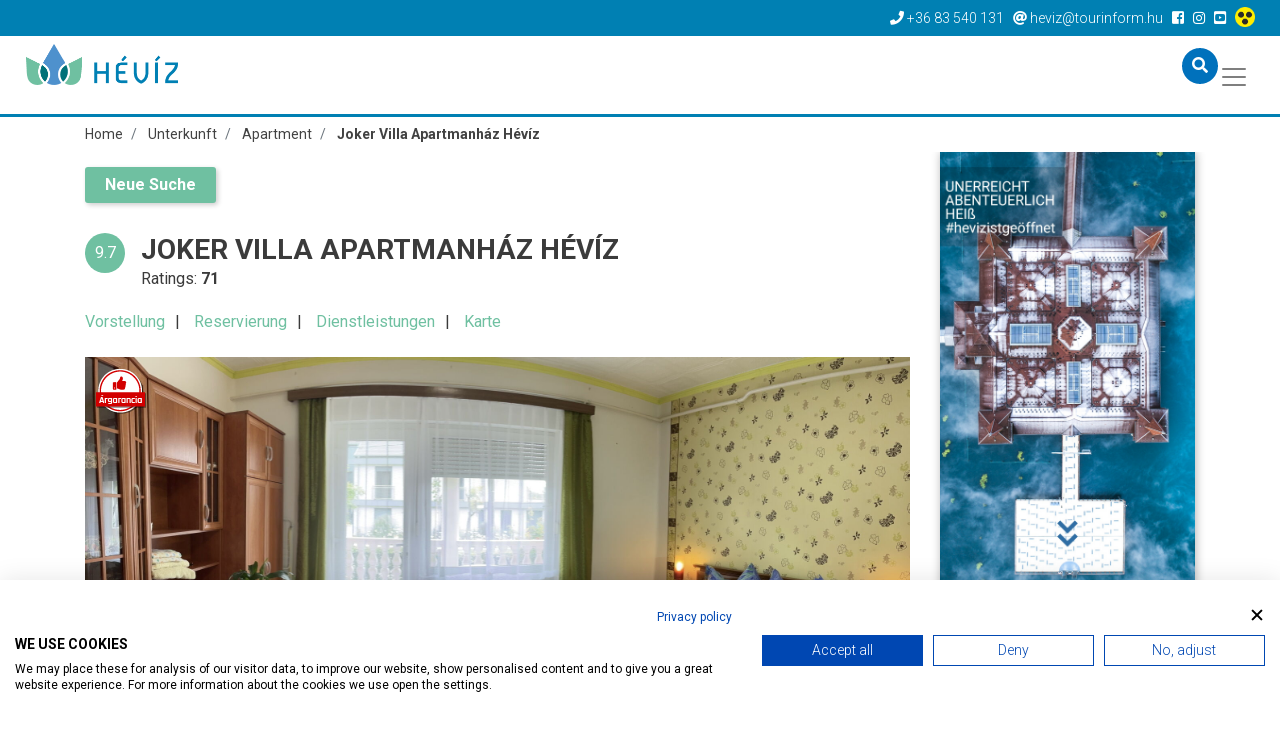

--- FILE ---
content_type: text/html; charset=utf-8
request_url: https://www.heviz.hu/de/unterkunft/apartment/joker-villa-apartmanhaz-heviz
body_size: 13265
content:
<!DOCTYPE html>
<html lang="de"><head>
        <!-- Google Tag Manager -->
    <script>(function(w,d,s,l,i){w[l]=w[l]||[];w[l].push({'gtm.start':
    new Date().getTime(),event:'gtm.js'});var f=d.getElementsByTagName(s)[0],
    j=d.createElement(s),dl=l!='dataLayer'?'&l='+l:'';j.async=true;j.src=
    'https://www.googletagmanager.com/gtm.js?id='+i+dl;f.parentNode.insertBefore(j,f);
    })(window,document,'script','dataLayer','GTM-5TZJKK');</script>
    <!-- End Google Tag Manager -->
    
    <meta charset="UTF-8">
    <title>Joker Villa Apartmanház Hévíz | Hévíz.hu</title>
    <meta name="description" content="" />

        
    <meta name="viewport" content="width=device-width, initial-scale=1.0">
    
    <link href="/templates/heviz/used-css-js/style-kulsos-1.css??13" rel="stylesheet">
    <link href="/templates/heviz/used-css-js/style-1.css??13" rel="stylesheet">
    <script src="/templates/heviz/used-css-js/script1-1.js??13"></script>
    
    <link rel="icon" type="image/png" href="/templates/heviz/favicon/favicon-32x32.png" sizes="32x32" />
    <link rel="icon" type="image/png" href="/templates/heviz/favicon/favicon-16x16.png" sizes="16x16" />

        <script type="text/javascript" src="/templates/heviz/plugins/jquery.lazy-master/jquery.lazy.min.js"></script>
    <script src="https://cdnjs.cloudflare.com/ajax/libs/popper.js/1.14.3/umd/popper.min.js" integrity="sha384-ZMP7rVo3mIykV+2+9J3UJ46jBk0WLaUAdn689aCwoqbBJiSnjAK/l8WvCWPIPm49" crossorigin="anonymous"></script>
    <link rel="stylesheet" href="https://use.fontawesome.com/releases/v5.3.1/css/all.css" integrity="sha384-mzrmE5qonljUremFsqc01SB46JvROS7bZs3IO2EmfFsd15uHvIt+Y8vEf7N7fWAU" crossorigin="anonymous">
    <link rel="stylesheet" href="https://use.typekit.net/ccn3kpi.css">
        
        <script src='https://apis.google.com/js/platform.js' async defer> { lang: 'hu' } </script>
<script>
    ! function(d, s, id) {
        var js, fjs = d.getElementsByTagName(s)[0],
            p = /^http:/.test(d.location) ? 'http' : 'https';
        if (!d.getElementById(id)) {
            js = d.createElement(s);
            js.id = id;
            js.src = p + '://platform.twitter.com/widgets.js';
            fjs.parentNode.insertBefore(js, fjs);
        }
    }(document, 'script', 'twitter-wjs');
</script>
    <meta property="og:url" content="https://www.heviz.hu/de/unterkunft/apartment/joker-villa-apartmanhaz-heviz" />
<meta property="og:type" content="article" />
<meta property="og:title" content="Joker Villa Apartmanház Hévíz" />
<meta property="og:image" content="https://www.heviz.hu" />

        
    <link rel="preconnect" href="https://fonts.gstatic.com">
    <link href="https://fonts.googleapis.com/css2?family=Roboto:ital,wght@0,100;0,300;0,400;0,500;0,700;0,900;1,100;1,300;1,400;1,500;1,700;1,900&display=swap" rel="stylesheet">
    
    <meta name="facebook-domain-verification" content="dksq5wr29yjbvk68zb0yzxqsn7xfxx" />
    
    <SCRIPT>
    penznem='€';
    lang='de';
    lang2='de';
    datumformatum='dd-mm-yyyy';
    </SCRIPT>
    <meta name="google-site-verification" content="hSzyoeocwp_NgNez43G0j2hPdI-PRezygM1qgACBmME" />     <meta name="google-site-verification" content="uXOinVhEbGZ01_9zZq1zD6BxoKwl3vedrCqG5VOF13I" />     <meta name="google-site-verification" content="BqQ07AizuUK81cXCDCYss8YPErEkSaJBTFbVE6spbrw" />
    <style type="text/css">
    .linkkiemelt {
        border: solid 4px #ff0000;
    }
    </style>

	<!--hoterkep-->
	<script type="text/javascript">
    window.__lo_site_id = 'f36f258b';
    (function() {
      var wa = document.createElement('script');
      wa.type = 'text/javascript'; wa.async = true;
      wa.src = 'https://d20519brkbo4nz.cloudfront.net/core/lo.js';
      var s = document.getElementsByTagName('script')[0];
      s.parentNode.insertBefore(wa, s);
    })();
  </script>

  	<!-- Google tag (gtag.js) -->
	<script async src="https://www.googletagmanager.com/gtag/js?id=G-65NFL0HXPL"></script>
	<script> window.dataLayer = window.dataLayer || []; function gtag(){dataLayer.push(arguments);} gtag('js', new Date()); gtag('config','G-65NFL0HXPL');</script>
	
	<script src="https://cdn.userway.org/widget.js" data-account="l8vkCo3gXw"></script>
</head> 

<body class="lang_de " id="body" data-psor="/de/unterkunft/apartment/joker-villa-apartmanhaz-heviz">
	<script src="https://consent.cookiefirst.com/sites/heviz.hu-f4ca1fa5-f752-49a1-b228-0ee9026e56e8/consent.js"></script>
	
    <script>
window.dataLayer = window.dataLayer || []
dataLayer.push({'hrental_pagetype': 'offerdetail',
'hrental_id': '56',
'city': 'Hévíz'});
</script>

	    
        <noscript><iframe src="https://www.googletagmanager.com/ns.html?id=GTM-5TZJKK" height="0" width="0" style="display:none;visibility:hidden"></iframe></noscript>
    <div id="fb-root"></div>
    <script>(function(d, s, id) {
        var js, fjs = d.getElementsByTagName(s)[0];
        if (d.getElementById(id)) return;
        js = d.createElement(s); js.id = id;
        js.src = 'https://connect.facebook.net/hu_HU/sdk.js#xfbml=1&version=v3.1&appId=248428288682934&autoLogAppEvents=1';
        fjs.parentNode.insertBefore(js, fjs);
    }(document, 'script', 'facebook-jssdk'));</script>
    
    <nav class="navbar-top">
        <div class="container-fluid">
            <div class="row">
                <ul class="top-nav-links linelist">
                    <li><a href="tel:+3683540131"><i class="fas fa-phone"></i><span class="d-none d-sm-inline"> +36 83 540 131</span></a></li>
                    <li><a href="mailto:heviz@tourinform.hu"><i class="fas fa-at"></i><span class="d-none d-sm-inline"> heviz@tourinform.hu</span></a></li>
                                        <li class="socials">
                        <a href="http://www.facebook.com/bad.heviz" target="_blank"><i class="fab fa-facebook-square"></i></a>                         <a href="https://www.instagram.com/iloveheviz" target="_blank"><i class="fab fa-instagram"></i></a>                         <a href="https://www.youtube.com/channel/UCu_Lzof991WDnd_-G1poxrw" target="_blank"><i class="fab fa-youtube-square"></i></a>                         <a href="/de/akadalymentes" title="Akadálymentesített weblap"><img src="/templates/heviz/kellekek/akadalymentes/akadalymentes-weblap-ikon.png" alt="" style="height: 20px;position: relative;top: -2px;" /></a>
                    </li>
                                    </ul>
            </div>
        </div>
    </nav>

    <!--Navbar-->
<nav class="navbar navbar-expand-xl navbar-light navbar-right">
    <a href="/de" class="navbar-brand"><img src="/templates/heviz/img/logo/heviz-logo-uj.png" alt="Hévíz.hu"></a>
    <button class="navbar-toggler" type="button" data-toggle="collapse" data-target="#navbarSupportedContent" aria-controls="navbarSupportedContent" aria-expanded="false" aria-label="Toggle navigation">
        <span class="navbar-toggler-icon"></span>
    </button>
    <a href="/de/search" class="nav-link mobile-search-icon"><i class="fas fa-search"></i></a>
    

    <div class="collapse navbar-collapse" id="navbarSupportedContent">
        <ul class="navbar-nav ml-auto" itemscope itemtype="http://www.schema.org/SiteNavigationElement">
            <li class="nav-item dropdown mega-dropdown ">
                <a itemprop="url" href="/de/der-hevizer-see"  class="nav-link dropdown-toggle  setborder bb fomenupont-132"  role="button" aria-haspopup="true" aria-expanded="false" title="Der Hévízer See">
                    Der Hévízer See
                </a>
                <div class="dropdown-menu mega-dropdown-menu bb  setborder" >
                    <div class="container">
                        <div class="row">
                            <div class="col-lg-4 col-first">
                                                                <div class="main-dropdown-box">
                                    <a itemprop="url" class="main-dropdown-item setcolor " href="/de/der-hevizer-see/badehistorie"  title="Badehistorie">Badehistorie</a>
                                                                    </div>
                                                                <div class="main-dropdown-box">
                                    <a itemprop="url" class="main-dropdown-item setcolor " href="/de/der-hevizer-see/aubgewohnlicher-lebensraum"  title="Außergewöhnlicher Lebensraum">Außergewöhnlicher Lebensraum</a>
                                                                    </div>
                                                                <div class="main-dropdown-box">
                                    <a itemprop="url" class="main-dropdown-item setcolor " href="/de/der-hevizer-see/weltweit-einzigartiger-see"  title="Weltweit einzigartiger See">Weltweit einzigartiger See</a>
                                                                    </div>
                                                            </div>
                            <div class="col-lg-4 col-first">
                                                                <div class="main-dropdown-box">
                                    <a itemprop="url" class="main-dropdown-item setcolor " href="/de/der-hevizer-see/seebad-offnungszeiten-und-preise"  title="Seebad - Öffnungszeiten und Preise">Seebad - Öffnungszeiten und Preise</a>
                                                                    </div>
                                                            </div>
                            <div class="col-lg-4 col-first">
                                                            </div>
                                                    </div>
                    </div>
                </div>            </li>
            <li class="nav-item dropdown mega-dropdown ">
                <a itemprop="url" href="/de/erlebnisprogramm"  class="nav-link dropdown-toggle  setborder bb fomenupont-138"  role="button" aria-haspopup="true" aria-expanded="false" title="Erlebnisprogramm">
                    Erlebnisprogramm
                </a>
                <div class="dropdown-menu mega-dropdown-menu bb  setborder" >
                    <div class="container">
                        <div class="row">
                            <div class="col-lg-4 col-first">
                                                                <div class="main-dropdown-box">
                                    <a itemprop="url" class="main-dropdown-item setcolor " href="/de/erlebnisprogramm/verpassen-sie-nicht"  title="Verpassen Sie nicht">Verpassen Sie nicht</a>
                                    <a itemprop="url" class="dropdown-item" href="/de/erlebnisprogramm/verpassen-sie-nicht/sehenswurdigkeiten-in-heviz"  title="Sehenswürdigkeiten in Hévíz">Sehenswürdigkeiten in Hévíz</a>
                                    <a itemprop="url" class="dropdown-item" href="/de/erlebnisprogramm/verpassen-sie-nicht/sehenswertes-in-der-region"  title="Sehenswertes in der Region">Sehenswertes in der Region</a>
                                    <a itemprop="url" class="dropdown-item" href="/de/erlebnisprogramm/verpassen-sie-nicht/4-jahreszeiten-programme"  title="4 Jahreszeiten-Programme">4 Jahreszeiten-Programme</a>
                                    <a itemprop="url" class="dropdown-item" href="/de/erlebnisprogramm/verpassen-sie-nicht/programmtipps-fur-familien"  title="Programmtipps für Familien">Programmtipps für Familien</a>
                                    <a itemprop="url" class="dropdown-item" href="/de/erlebnisprogramm/verpassen-sie-nicht/stadtfuhrungen"  title="Stadtführungen">Stadtführungen</a>
                                                                    </div>
                                                            </div>
                            <div class="col-lg-4 col-first">
                                                                <div class="main-dropdown-box">
                                    <a itemprop="url" class="main-dropdown-item setcolor " href="/de/erlebnisprogramm/heviz-aktiv"  title="Hévíz AKTIV">Hévíz AKTIV</a>
                                    <a itemprop="url" class="dropdown-item" href="/de/erlebnisprogramm/heviz-aktiv/radwege"  title="Radwege ">Radwege </a>
                                    <a itemprop="url" class="dropdown-item" href="/de/erlebnisprogramm/heviz-aktiv/alles-rund-um-bewegung"  title="Alles rund um Bewegung">Alles rund um Bewegung</a>
                                    <a itemprop="url" class="dropdown-item" href="/de/erlebnisprogramm/heviz-aktiv/sportereignisse"  title="Sportereignisse">Sportereignisse</a>
                                    <a itemprop="url" class="dropdown-item" href="/de/erlebnisprogramm/heviz-aktiv/top-tourtipps"  title="Top-tourtipps">Top-tourtipps</a>
                                                                    </div>
                                                                <div class="main-dropdown-box">
                                    <a itemprop="url" class="main-dropdown-item setcolor " href="/de/erlebnisprogramm/hevizer-wellness"  title="Hévízer Wellness">Hévízer Wellness</a>
                                                                    </div>
                                                                <div class="main-dropdown-box">
                                    <a itemprop="url" class="main-dropdown-item setcolor " href="/de/erlebnisprogramm/heviz-gastro"  title="Hévíz Gastro">Hévíz Gastro</a>
                                                                    </div>
                                                            </div>
                            <div class="col-lg-4 col-first">
                                                                <div class="main-dropdown-box">
                                    <a itemprop="url" class="main-dropdown-item setcolor " href="/de/erlebnisprogramm/hotelsdienstleistungen-fur-nicht-hotelgaste"  title="Hotelsdienstleistungen Für Nicht-Hotelgäste">Hotelsdienstleistungen Für Nicht-Hotelgäste</a>
                                                                    </div>
                                                                <div class="main-dropdown-box">
                                    <a itemprop="url" class="main-dropdown-item setcolor " href="/de/page/fahrradverleih"  title="Fahrradverleih">Fahrradverleih</a>
                                                                    </div>
                                                            </div>
                                                    </div>
                    </div>
                </div>            </li>
            <li class="nav-item dropdown mega-dropdown ">
                <a itemprop="url" href="/de/gesundheitsprogramm"  class="nav-link dropdown-toggle  setborder bb fomenupont-143"  role="button" aria-haspopup="true" aria-expanded="false" title="Gesundheitsprogramm">
                    Gesundheitsprogramm
                </a>
                <div class="dropdown-menu mega-dropdown-menu bb  setborder" >
                    <div class="container">
                        <div class="row">
                            <div class="col-lg-4 col-first">
                                                                <div class="main-dropdown-box">
                                    <a itemprop="url" class="main-dropdown-item setcolor " href="/de/gesundheitsprogramm/wenn-sie-nur-ein-paar-tage-haben"  title="Wenn Sie nur ein paar Tage haben">Wenn Sie nur ein paar Tage haben</a>
                                                                    </div>
                                                                <div class="main-dropdown-box">
                                    <a itemprop="url" class="main-dropdown-item setcolor " href="/de/gesundheitsprogramm/fur-komplexe-probleme"  title="Für komplexe Probleme">Für komplexe Probleme</a>
                                    <a itemprop="url" class="dropdown-item" href="/de/gesundheitsprogramm/fur-komplexe-probleme/traditionelle-hevizer-heilkur"  title="Die Traditionelle Hévízer Heilkur">Die Traditionelle Hévízer Heilkur</a>
                                                                    </div>
                                                                <div class="main-dropdown-box">
                                    <a itemprop="url" class="main-dropdown-item setcolor " href="/de/gesundheitsprogramm/besondere-falle"  title="Besondere Fälle">Besondere Fälle</a>
                                    <a itemprop="url" class="dropdown-item" href="/de/gesundheitsprogramm/besondere-falle/post-covid-care"  title="Post Covid Care">Post Covid Care</a>
                                                                    </div>
                                                            </div>
                            <div class="col-lg-4 col-first">
                                                                <div class="main-dropdown-box">
                                    <a itemprop="url" class="main-dropdown-item setcolor " href="/de/gesundheitsprogramm/fur-sportprobleme"  title="Für Sportprobleme">Für Sportprobleme</a>
                                                                    </div>
                                                                <div class="main-dropdown-box">
                                    <a itemprop="url" class="main-dropdown-item setcolor " href="/de/gesundheitsprogramm/kinesio-labor"  title="Kinesio-Labor">Kinesio-Labor</a>
                                                                    </div>
                                                            </div>
                            <div class="col-lg-4 col-first">
                                                            </div>
                                                    </div>
                    </div>
                </div>            </li>
            <li class="nav-item dropdown mega-dropdown ">
                <a itemprop="url" href="/de/info-heviz"  class="nav-link dropdown-toggle  setborder bb fomenupont-173"  role="button" aria-haspopup="true" aria-expanded="false" title="INFO Hévíz">
                    INFO Hévíz
                </a>
                <div class="dropdown-menu mega-dropdown-menu bb  setborder" >
                    <div class="container">
                        <div class="row">
                            <div class="col-lg-4 col-first">
                                                                <div class="main-dropdown-box">
                                    <a itemprop="url" class="main-dropdown-item setcolor " href="/de/info-heviz/tourinform-buro-heviz"  title="Tourinform Büro Hévíz">Tourinform Büro Hévíz</a>
                                                                    </div>
                                                                <div class="main-dropdown-box">
                                    <a itemprop="url" class="main-dropdown-item setcolor " href="https://forms.gle/1UUkdQXoDBVks3hEA"  title="Fragebogen">Fragebogen</a>
                                                                    </div>
                                                                <div class="main-dropdown-box">
                                    <a itemprop="url" class="main-dropdown-item setcolor " href="/de/info-heviz/smart-parking-heviz"  title="Smart parking Hévíz">Smart parking Hévíz</a>
                                                                    </div>
                                                                <div class="main-dropdown-box">
                                    <a itemprop="url" class="main-dropdown-item setcolor " href="https://www.heviz.hu/de/der-hevizer-see/seebad-offnungszeiten-und-preise"  title="Seebad - Öffnungszeiten und Preise">Seebad - Öffnungszeiten und Preise</a>
                                                                    </div>
                                                                <div class="main-dropdown-box">
                                    <a itemprop="url" class="main-dropdown-item setcolor " href="/de/info-heviz/karte-heviz"  title="Karte Hévíz">Karte Hévíz</a>
                                                                    </div>
                                                                <div class="main-dropdown-box">
                                    <a itemprop="url" class="main-dropdown-item setcolor " href="https://www.heviz.hu/webcam/"  title="Webkamera">Webkamera</a>
                                                                    </div>
                                                            </div>
                            <div class="col-lg-4 col-first">
                                                                <div class="main-dropdown-box">
                                    <a itemprop="url" class="main-dropdown-item setcolor " href="/de/nachrichten"  title="Nachrichten">Nachrichten</a>
                                                                    </div>
                                                                <div class="main-dropdown-box">
                                    <a itemprop="url" class="main-dropdown-item setcolor " href="https://www.heviz.hu/de/picvid"  title="Fotos und Videos">Fotos und Videos</a>
                                                                    </div>
                                                            </div>
                            <div class="col-lg-4 col-first">
                                                                <div class="main-dropdown-box">
                                    <a itemprop="url" class="main-dropdown-item setcolor " href="/de/bad-sauna"  title="Bäder">Bäder</a>
                                                                    </div>
                                                                <div class="main-dropdown-box">
                                    <a itemprop="url" class="main-dropdown-item setcolor " href="/de/geschafte"  title="Geschäfte">Geschäfte</a>
                                                                    </div>
                                                                <div class="main-dropdown-box">
                                    <a itemprop="url" class="main-dropdown-item setcolor " href="/de/service"  title="Service">Service</a>
                                                                    </div>
                                                                <div class="main-dropdown-box">
                                    <a itemprop="url" class="main-dropdown-item setcolor " href="/de/restaurantsuche"  title="Restaurantsuche">Restaurantsuche</a>
                                                                    </div>
                                                            </div>
                                                    </div>
                    </div>
                </div>            </li>
            <li class="nav-item dropdown mega-dropdown ">
                <a itemprop="url" href="/de/projekte"  class="nav-link dropdown-toggle  setborder bb fomenupont-210"  role="button" aria-haspopup="true" aria-expanded="false" title="Projekte">
                    Projekte
                </a>
                <div class="dropdown-menu mega-dropdown-menu bb  setborder" >
                    <div class="container">
                        <div class="row">
                            <div class="col-lg-4 col-first">
                                                                <div class="main-dropdown-box">
                                    <a itemprop="url" class="main-dropdown-item setcolor " href="/de/projekte/crossdest"  title="Crossdest">Crossdest</a>
                                    <a itemprop="url" class="dropdown-item" href="/de/projekte/crossdest/lokales-produkt"  title="Hévízer piknik ">Hévízer piknik </a>
                                                                    </div>
                                                            </div>
                            <div class="col-lg-4 col-first">
                                                            </div>
                            <div class="col-lg-4 col-first">
                                                            </div>
                                                    </div>
                    </div>
                </div>            </li>
            <li class="nav-item  ">
                <a itemprop="url" href="/de/vip"  class="nav-link   setborder bb fomenupont-176"  role="button" aria-haspopup="true" aria-expanded="false" title="VIP">
                    VIP
                </a>
                            </li>
            <li class="nav-item  szallas setbg">
                <a itemprop="url" href="/de/unterkunft"  class="nav-link  basic setbg setborder bb fomenupont-7"  role="button" aria-haspopup="true" aria-expanded="false" title="Unterkunft">
                    Unterkunft
                </a>
                            </li>
            <li class="nav-item  ">
                <a itemprop="url" href="/de/geschehen/list"  class="nav-link  basic setborder bb fomenupont-8"  role="button" aria-haspopup="true" aria-expanded="false" title="Veranstaltungen">
                    Veranstaltungen
                </a>
                            </li>
            <li class="nav-item  ">
                <a itemprop="url" href="/de/picvid"  class="nav-link  basic setborder bb fomenupont-9"  role="button" aria-haspopup="true" aria-expanded="false" title="Fotos&Videos">
                    Fotos&Videos
                </a>
                            </li>
            
            <li class="nav-item dropdown">
                <a href="javascript:;" class="nav-link dropdown-toggle basic setborder bb" id="navbarDropdown6" role="button" data-toggle="dropdown" aria-haspopup="true" aria-expanded="false">
                    <img src="/templates/heviz/img/flags/de.gif" alt="Magyar">
                </a>
                <div id="flag-dropdown" class="dropdown-menu" aria-labelledby="navbarDropdown6">
                    <a href="/hu" class="dropdown-item"><img src="/templates/heviz/img/flags/hu.gif" alt="Magyar"></a>
                    <a href="/en" class="dropdown-item"><img src="/templates/heviz/img/flags/en.gif" alt="Angol"></a>
                    <a href="/de" class="dropdown-item"><img src="/templates/heviz/img/flags/de.gif" alt="Német"></a>
                    <a href="/ru" class="dropdown-item"><img src="/templates/heviz/img/flags/ru.gif" alt="Orosz"></a>
                    <a href="/cn" class="dropdown-item"><img src="/templates/heviz/img/flags/cn.gif" alt="Kína"></a>
                    <a href="/cz" class="dropdown-item"><img src="/templates/heviz/img/flags/cz.gif" alt="Cseh"></a>
                    <a href="/fr" class="dropdown-item"><img src="/templates/heviz/img/flags/fr.gif" alt="Francia"></a>
                    <a href="/it" class="dropdown-item"><img src="/templates/heviz/img/flags/it.gif" alt="Olasz"></a>
                    <a href="/no" class="dropdown-item"><img src="/templates/heviz/img/flags/no.gif" alt="Norvég"></a>
                    <a href="/pl" class="dropdown-item"><img src="/templates/heviz/img/flags/pl.gif" alt="Lengyel"></a>
                    <a href="/se" class="dropdown-item"><img src="/templates/heviz/img/flags/se.gif" alt="Svéd"></a>
                                    </div>
            </li>
            <li class="nav-item"><a itemprop="url" href="/de/search" class="nav-link" title="Suchen"><i class="fas fa-search"></i></a></li>
        </ul>
    </div>
</nav>

    <div id="breadcrumb-section" class="no-padding">
        <div class="container">
            <nav aria-label="breadcrumb">
                <ol class="breadcrumb" itemscope itemtype="https://schema.org/BreadcrumbList">
                    <li class="breadcrumb-item" itemprop="itemListElement" itemscope itemtype="https://schema.org/ListItem"><a itemprop="item" href="/de"><span itemprop="name">Home</span></a><meta itemprop="position" content="1" /></li>
                                                                                <li class="breadcrumb-item " itemprop="itemListElement" itemscope itemtype="https://schema.org/ListItem">
                        <a itemprop="item" href="/de/unterkunft"><span itemprop="name">Unterkunft</span></a>
                        <meta itemprop="position" content="2" />
                    </li>
                                                                                <li class="breadcrumb-item " itemprop="itemListElement" itemscope itemtype="https://schema.org/ListItem">
                        <a itemprop="item" href="/de/unterkunft/apartment"><span itemprop="name">Apartment</span></a>
                        <meta itemprop="position" content="3" />
                    </li>
                                                                                <li class="breadcrumb-item active" itemprop="itemListElement" itemscope itemtype="https://schema.org/ListItem">
                        <a itemprop="item" href="/de/unterkunft/apartment/joker-villa-apartmanhaz-heviz"><span itemprop="name">Joker Villa Apartmanház Hévíz</span></a>
                        <meta itemprop="position" content="4" />
                    </li>
                                                        </ol>
            </nav>
        </div>
    </div>    
    
    

        <section class="content-wrapper no-padding">
        <div class="container">
            <div class="row">
                <div class="col-xl-9 col-lg-8 col-md-12 col-sm-12 content">
                    
<script src="https://unpkg.com/masonry-layout@4/dist/masonry.pkgd.min.js"></script>

<div class="row hentry" itemscope itemtype="http://schema.org/Hotel">
    <div class="col-lg-12 subpage-element" id="subpage-title">
        <div class="row">
            <div class="col-lg-12">
                <a href="/de/unterkunft" class="link-btn szallas setbg mr-top">Neue Suche</a>
            </div>
            <div class="col-lg-1 col-md-1 col-sm-1 col-xs-2">
                <div class="rating-circle">
                    <div class="rating-nr">9.7</div>
                </div>
            </div>
            <div class="col-lg-11 col-md-11 col-sm-11 col-xs-10">
                            <h1 itemprop="name" class="entry-title">Joker Villa Apartmanház Hévíz</h1>
                <p class="panel-small">
                    Ratings: <strong>71</strong>                                    </p>
                <meta itemprop="priceRange" content="$$">
            </div>
            <div class="col-lg-12">
                                                                                                            </div>
            <div class="col-lg-12">
                <ul class="no-dots linelist anchors entry-content">
                    <li><a href="#subpage-intro" class="szallas setcolor">Vorstellung</a></li>
                    <li><a href="#szallas-foglalas" class="szallas setcolor">Reservierung</a></li>
                    <li><a href="#subpage-services" class="szallas setcolor">Dienstleistungen</a></li>
                    <li><a href="#subpage-map" class="szallas setcolor">Karte</a></li>
                </ul>    
            </div>
        </div>
    </div>
    <div class="col-lg-12 subpage-element">
                                        <div class="szallas-img-box"><img src="/templates/heviz/img/argarancia.png" alt="Árgarancia" class="garantee"><img src="https://i.szalas.hu/hotels/458653/original/40190885.jpg" alt="Joker Villa Apartmanház Hévíz"></div>
                                        <meta itemprop="image" content="https://i.szalas.hu/hotels/458653/original/40190885.jpg">
    </div>
    <div class="col-lg-12 subpage-element" id="subpage-intro">
        <h2>Vorstellung</h2>         <hr class="szallas setborder ml-zero">
        <div id="subpage-intro-module">
            <div id="subpage-intro-collapse" itemprop="description">
                                <div>HÉVIZ ist ein Kur- und Badeort .Es liegt am größten Thermalsee Europas. Unsere JOKER VILLA liegt neben dem Centrum ,in grüner Lage. Bis zum PLATTENSEE sind es 6 Km. .Wir emfehlen unsere 6 ruhigen, exclusiven Appartements: ca.45qm, amerikanische Küche, Schlafzimmer,.,Dusche/ WC , mit sonniger Terrasse und 2 Zimmer mit Bad und Terrasse - inklusiv Parkplatz / Gartenbenützung mit Grill. Weitere Dienstleistungen :,Frühstück,WIFI Ínternet, Transfer vom Flughafen /fly Balaton –Sármellék/, Petangue, Fahradverleih, Massage und Kurbehandlung – Zahnbehandlung sind in der Naehe möglich , Zahnazt,Garage, günstige Badekarte, Thermalbad 150m,Wildrestaurant-Pizzeri-Lebensmittelgeschaft 50m, Weinberg 800m, Nacht Wir sind ganze Jahgeöffnet,sprechen deutsch.</div>
            </div>
        </div>
    </div>        
    <div class="col-lg-12" id="szallas-foglalas">
		<div style="border-top: solid 1px #cccccc; margin-top: 15px; padding-top: 15px;">
						<p>Die angezeigten Preise sind auf der Anzahl der von Ihnen angegebenen Erwachsenen kalkuliert. Sie müssen die Nummer und Alter der Kinder nochmal eingeben.</p>
					</div>
        <script data-checkin="2026-01-24" data-checkout="2026-01-26" src="//szallas.hu/plugin/javascript/458653:4:2?key=6aqahiauuvsicoj7yoym4u7t653od7fqh7o3d7yizazirozjfqia"></script>
    </div>
    <div class="col-lg-12" id="szallas-logo">
        <p>Powered by <img src="/templates/heviz/img/logo_500.png" alt="szállás.hu"></p>
    </div>
        
    <div class="col-lg-12 subpage-element" id="subpage-services">
        <h2>Dienstleistungen</h2>
        <hr class="szallas setborder ml-zero">
        <div class="row">
            <div class="col-lg-12">
                <p class="panel-small">Hévíz Seebad: <strong>700 m</strong></p>                                                                <div>
                    <div class="subpage-services-list">
                        <ul class="szallas-icon-list linelist">
                                                                                            <li class="szallas-icons"><i class="fas fa-parking" title="Privater Parkplatz"></i></li>
                                                                                                                            <li class="szallas-icons"><i class="fas fa-wifi" title="WLAN in den öffentlichen Bereichen"></i></li>
                                                                                                                                                </ul>
                    </div>
                </div>
            </div>
            <div class="col-lg-12">
                <ul class="no-dots service-full-list">
                                        <li class="service-filter-title">
                        <h3 class="szallas setcolor">Unterkunftsart</h3>
                        <ul class="no-dots">
                            <li>Apartment</li>
                                                    </ul>
                    </li>                    <li class="service-filter-title">
                        <h3 class="szallas setcolor">Zahlungsmethoden</h3>
                        <ul class="no-dots">
                            <li>Bargeld</li>
                                                    </ul>
                    </li>                    <li class="service-filter-title">
                        <h3 class="szallas setcolor">Wellness Dienstleistungen</h3>
                        <ul class="no-dots">
                            <li>Pool</li>
                                                    </ul>
                    </li>                    <li class="service-filter-title">
                        <h3 class="szallas setcolor">Baby-und Kinderfreund</h3>
                        <ul class="no-dots">
                            <li>Spielplatz</li>
                                                    </ul>
                    </li>                    <li class="service-filter-title">
                        <h3 class="szallas setcolor">Parkplatz</h3>
                        <ul class="no-dots">
                            <li>Privater Parkplatz</li>
                                                    </ul>
                    </li>                    <li class="service-filter-title">
                        <h3 class="szallas setcolor">Andere</h3>
                        <ul class="no-dots">
                            <li>WLAN in den öffentlichen Bereichen</li>
                                                    </ul>
                    </li>                                    </ul>
            </div>
        </div>

    </div>
    
         
        <div class="col-lg-12 subpage-element" id="subpage-map">
    <h2>Karte</h2>
    <hr class="szallas setborder ml-zero">
    <div>GPS: 46.790481567383 | 17.180509567261</div>            <style>
    #map {
        height: 500px;
    }
    #map .map-iw-content {
        width: 200px;
    }
    #map .map-iw-content .miw-name {
        font-size: 16px;
        font-weight: bold;
        margin-bottom: 5px;
    }
    #map .map-iw-content .miw-text {

    }
</style>

<div id="map"></div>
<script>
    lat=46.790481567383; // földrajzi szélesség
    lng=17.180509567261; // földrajzi hosszúság
    name='Joker Villa Apartmanház Hévíz';
    var map;

    function initMap() {
        var latlang = {lat: lat, lng: lng};
        map = new google.maps.Map(document.getElementById('map'), {
            center: latlang,
            zoom: 18
        });
        var marker = new google.maps.Marker({position: latlang, map: map});
    
        var contentString = '<div id="map-iw-content">'+
        '<div>...</div>'+
        '<div class="miw-name" style="font-size: 16px; font-weight: bold; margin-bottom: 5px;">'+name+'</div>'+
        '<div class="miw-text">'+
        '<p>GPS: '+lat+' ; '+lng+'</p>'+
        '</div>'+
        '</div>';

        var infowindow = new google.maps.InfoWindow({
            content: contentString
        });

        var marker = new google.maps.Marker({
            position: latlang,
            map: map,
            title: name
        });
        infowindow.open(map, marker);
        /*marker.addListener('click', function() {
            infowindow.open(map, marker);
        });*/
    }

</script>


<script src="https://maps.googleapis.com/maps/api/js?key=AIzaSyAwT7qhk7D7zQjSGE82hvq3Vg7ePdpANrI&callback=initMap" async defer></script>


    </div>        
            <div class="col-lg-12" id="opinion" data-module="" data-mid="56">
    <div class="share-rating-section">
                <div class="share-box float-right">
            <div class="socials">
                <i class="fas fa-share-alt"></i> 
                <a href="https://www.facebook.com/sharer/sharer.php?u=https://www.heviz.hu/de/unterkunft/apartment/joker-villa-apartmanhaz-heviz" target="_blank"><i class="fab fa-facebook-square"></i></a> 
                            </div>
        </div>        <div class="utmod">Last update: <strong>2018-11-01 12:00:00</strong></div><span class="updated" style="display:none;">2018-11-01 12:00:00</span>    </div>
</div>


        </div>
<script>
    $(document).ready(function() {
        $('#photoGallery1').lightSlider({
            gallery: true,
            item: 1,
            loop: true,
            thumbItem: 9,
            slideMargin: 0,
            adaptiveHeight: true,
            controls: true,
            enableDrag: false,
            currentPagerPosition: 'left',
            onSliderLoad: function(el) {
                el.lightGallery({
                    selector: '#photoGallery1 .gallery-item',
                    download: false,
                    loop: false
                });
            }
        });
    });
    
    $('.service-full-list').masonry({
      // options
      itemSelector: '.service-filter-title',
    percentPosition: true
    });

</script><div class="row">
    <div class="col-lg-12">
        <h2 class="h2-top-marg">Hévíz.hu Unterkunft Angebote</h2>
        <hr class="szallas setborder ml-zero">
    </div>
	    

<div class="col-lg-4 col-md-6 col-sm-12">
    <div class="thumbnail-panel-16-9-stand thumbnail-panel-16-9-stand-links thumbnail-panel szallas-panel setborder bb szallas">
        <div class="panel-img">
            <a href="/de/unterkunft/apartment/origo-vendeghaz-heviz"><img src="https://i.szalas.hu/hotels/1440420/250x250/37703876.jpg" alt="Origo Vendégház Hévíz"></a>
            <img src="/templates/heviz/img/argarancia-de.png" alt="Árgarancia" class="garantee">
            <div class="rating-overlay">10</div>        </div>
        <div class="caption">
            <a href="/de/unterkunft/apartment" class="tag setbg szallas setwhite">Apartment</a>            <h4 class="style-text-dot-h4"><a href="/de/unterkunft/apartment/origo-vendeghaz-heviz">Origo Vendégház Hévíz</a></h4>
                                    <ul class="szallas-icon-list linelist">
                                                                            <li class="szallas-icons"><i class="fas fa-parking" title="Privater Parkplatz"></i></li>
                                                                                <li class="szallas-icons"><i class="fas fa-wifi" title="WLAN in den öffentlichen Bereichen"></i></li>
                                                                                <li class="szallas-icons"><i class="fas fa-child" title="Bababarát"></i></li>
                                                </ul>
			
            			<div class="szallas-rate setcolor szallas">
                
                <p >
                    						                                    </p>
            </div>
                                </div>
        <div class="panel-footer">
            <div class="socials float-left"><i class="fas fa-share-alt"></i> <a href="https://www.facebook.com/sharer/sharer.php?u=https://www.heviz.hu/de/unterkunft/apartment/origo-vendeghaz-heviz" target="_blank"><i class="fab fa-facebook-square"></i></a></div>
            <div class="float-right">
                <a href="/de/unterkunft/apartment/origo-vendeghaz-heviz" class="more-link">Einzelheiten <i class="fas fa-caret-right"></i></a>
            </div>
        </div>
    </div>
</div>
<div class="col-lg-4 col-md-6 col-sm-12">
    <div class="thumbnail-panel-16-9-stand thumbnail-panel-16-9-stand-links thumbnail-panel szallas-panel setborder bb szallas">
        <div class="panel-img">
            <a href="/de/unterkunft/apartment/fox-apartman-heviz"><img src="https://i.szalas.hu/hotels/745462/250x250/37287119.jpg" alt="Fox Apartman Hévíz"></a>
            <img src="/templates/heviz/img/argarancia-de.png" alt="Árgarancia" class="garantee">
            <div class="rating-overlay">9.9</div>        </div>
        <div class="caption">
            <a href="/de/unterkunft/apartment" class="tag setbg szallas setwhite">Apartment</a>            <h4 class="style-text-dot-h4"><a href="/de/unterkunft/apartment/fox-apartman-heviz">Fox Apartman Hévíz</a></h4>
                                    <ul class="szallas-icon-list linelist">
                                                                            <li class="szallas-icons"><i class="fas fa-parking" title="Privater Parkplatz"></i></li>
                                                                                <li class="szallas-icons"><i class="fas fa-wifi" title="WLAN in den öffentlichen Bereichen"></i></li>
                                                </ul>
			
            			<div class="szallas-rate setcolor szallas">
                
                <p >
                    						                                    </p>
            </div>
                                </div>
        <div class="panel-footer">
            <div class="socials float-left"><i class="fas fa-share-alt"></i> <a href="https://www.facebook.com/sharer/sharer.php?u=https://www.heviz.hu/de/unterkunft/apartment/fox-apartman-heviz" target="_blank"><i class="fab fa-facebook-square"></i></a></div>
            <div class="float-right">
                <a href="/de/unterkunft/apartment/fox-apartman-heviz" class="more-link">Einzelheiten <i class="fas fa-caret-right"></i></a>
            </div>
        </div>
    </div>
</div>
<div class="col-lg-4 col-md-6 col-sm-12">
    <div class="thumbnail-panel-16-9-stand thumbnail-panel-16-9-stand-links thumbnail-panel szallas-panel setborder bb szallas">
        <div class="panel-img">
            <a href="/de/unterkunft/pension/amadeus-panzio-heviz"><img src="https://i.szalas.hu/hotels/758528/250x250/37877544.jpg" alt="Amadeus Panzió Hévíz"></a>
            <img src="/templates/heviz/img/argarancia-de.png" alt="Árgarancia" class="garantee">
            <div class="rating-overlay">9.4</div>        </div>
        <div class="caption">
            <a href="/de/unterkunft/pension" class="tag setbg szallas setwhite">Pension</a>            <h4 class="style-text-dot-h4"><a href="/de/unterkunft/pension/amadeus-panzio-heviz">Amadeus Panzió Hévíz</a></h4>
            <p class="panel-small"><i class="fas fa-map-marker-alt"></i>Hévíz Seebad 1000 m</p>                        <ul class="szallas-icon-list linelist">
                                                                            <li class="szallas-icons"><i class="fas fa-wifi" title="WLAN in den öffentlichen Bereichen"></i></li>
                                                                                <li class="szallas-icons"><i class="fas fa-parking" title="Privater Parkplatz"></i></li>
                                                                                <li class="szallas-icons"><i class="fas fa-paw" title="Állatbarát"></i></li>
                                                                                <li class="szallas-icons"><i class="fas fa-child" title="Bababarát"></i></li>
                                                                                <li class="szallas-icons"><i class="fas fa-credit-card" title="Szép kártya"></i></li>                                                </ul>
			
            			<div class="szallas-rate setcolor szallas">
                
                <p >
                    						                                    </p>
            </div>
                                </div>
        <div class="panel-footer">
            <div class="socials float-left"><i class="fas fa-share-alt"></i> <a href="https://www.facebook.com/sharer/sharer.php?u=https://www.heviz.hu/de/unterkunft/pension/amadeus-panzio-heviz" target="_blank"><i class="fab fa-facebook-square"></i></a></div>
            <div class="float-right">
                <a href="/de/unterkunft/pension/amadeus-panzio-heviz" class="more-link">Einzelheiten <i class="fas fa-caret-right"></i></a>
            </div>
        </div>
    </div>
</div>
    <div class="col-lg-12 text-right">
        <a href="/de/unterkunft" class="link-btn setbg szallas setwhite">Unterkunftsuche</a>
    </div>
</div>
                </div>
                <div class="col-xl-3 col-lg-4 col-md-12 col-sm-12">
                    <!--*nav-lista-blokk
    *keresés-rendezés-blokk
    *keresés-szűrési-feltételek-blokk
    *program-ajánló-blokk
    *program-kereső-blokk
    szállás-ajánló-blokk
    szállás-kereső-blokk
    szállás-mások-nézik-blokk
    szállás-ezeket-látta-már-blokk
    *beágyazott-facebook
    bannerek
    webshop-adatok-->

<div class="sidebar" id="sidebar">
    <div class="row">
        
        <div class="col-lg-12 text-center banners"><a href="https://www.heviz.hu/de/landing/wintertipps" target="_blank"><img src="/adat/advertisement/123/gyorskep/nagykep/23_tel_nyito_de.jpg" /></a></div>

        
        <div class="col-lg-12 search_link_data" data-search_link="/de/unterkunft/search">
    <h5 class="sidebar-header setbg szallas setwhite">Unterkunftsuche</h5>
</div>
<div class="col-lg-12">
    <div id="szallas-daterange-box">
        <div class="input-daterange input-group" id="szallas-daterange">
            <div class="input-group date">
                <input type="text" class="form-control" placeholder="Anreisedatum"  id="start_oldalsav" value="24-01-2026"><label class="input-group-addon" for="start"><i class="far fa-calendar-alt"></i></label>
            </div>
            <div class="input-group date">
                <input type="text" class="form-control" placeholder="Abreisedatum"  id="end_oldalsav" value="26-01-2026"><label class="input-group-addon" for="end"><i class="far fa-calendar-alt"></i></label>
            </div>
        </div>
        <input type="hidden" name="felnott" id="felnott" value="1" />
        <input type="hidden" name="gyerek" id="gyerek" value="0" />
        <button class="act-btn szallas setbg setwhite" onclick="search('_oldalsav');">Suchen</button>
    </div>
    <a href="/de/unterkunft" class="small-link">Erweiterte Suche <i class="fas fa-caret-right"></i></a>
</div><div class="col-lg-12">
    <h5 class="sidebar-header setbg szallas setwhite">Wöchentliche Angebote</h5>
</div>
<div class="col-lg-12">
    <div class="thumbnail-panel-16-9-stand thumbnail-panel-16-9-stand-links thumbnail-panel szallas-panel setborder bb szallas">
        <div class="panel-img">
            <a href="/de/unterkunft/apartment/villa-oliver-1-heviz"><img src="https://i.szalas.hu/hotels/1421016/250x250/37345456.jpg" alt="Villa Oliver 1 Hévíz"></a>
            <img src="/templates/heviz/img/argarancia-de.png" alt="Árgarancia" class="garantee">
            <div class="rating-overlay">9.2</div>        </div>
        <div class="caption">
            <a href="/de/unterkunft/apartment" class="tag setbg szallas setwhite">Apartment</a>            <div class="style-text-dot-szallas">
                <h4 class=""><a href="/de/unterkunft/apartment/villa-oliver-1-heviz">Villa Oliver 1 Hévíz</a></h4>
                            </div>
            <ul class="szallas-icon-list linelist">
                <li class="szallas-icons"><i class="fas fa-parking" title="Privater Parkplatz"></i></li>
                <li class="szallas-icons"><i class="fas fa-wifi" title="WLAN in den öffentlichen Bereichen"></i></li>
                <li class="szallas-icons"><i class="fas fa-credit-card" title="Szép kártya"></i></li>
                            </ul>
                                            </div>
        <div class="panel-footer">
            <div class="socials float-left"><i class="fas fa-share-alt"></i> <a href="https://www.facebook.com/sharer/sharer.php?u=https://www.heviz.hu/de/unterkunft/apartment/villa-oliver-1-heviz" target="_blank"><i class="fab fa-facebook-square"></i></a></div>
            <div class="float-right">
                <a href="/de/unterkunft/apartment/villa-oliver-1-heviz" class="more-link">Einzelheiten <i class="fas fa-caret-right"></i></a>
            </div>
        </div>
    </div>
    <div class="thumbnail-panel-16-9-stand thumbnail-panel-16-9-stand-links thumbnail-panel szallas-panel setborder bb szallas">
        <div class="panel-img">
            <a href="/de/unterkunft/apartment/kovacs-apartman-alsopahok"><img src="https://i.szalas.hu/hotels/1000526/250x250/23147949.jpg" alt="Kovács Apartman Alsópáhok"></a>
            <img src="/templates/heviz/img/argarancia-de.png" alt="Árgarancia" class="garantee">
            <div class="rating-overlay">9.4</div>        </div>
        <div class="caption">
            <a href="/de/unterkunft/apartment" class="tag setbg szallas setwhite">Apartment</a>            <div class="style-text-dot-szallas">
                <h4 class=""><a href="/de/unterkunft/apartment/kovacs-apartman-alsopahok">Kovács Apartman Alsópáhok</a></h4>
                            </div>
            <ul class="szallas-icon-list linelist">
                <li class="szallas-icons"><i class="fas fa-parking" title="Privater Parkplatz"></i></li>
                <li class="szallas-icons"><i class="fas fa-paw" title="Állatbarát"></i></li>
                            </ul>
                                            </div>
        <div class="panel-footer">
            <div class="socials float-left"><i class="fas fa-share-alt"></i> <a href="https://www.facebook.com/sharer/sharer.php?u=https://www.heviz.hu/de/unterkunft/apartment/kovacs-apartman-alsopahok" target="_blank"><i class="fab fa-facebook-square"></i></a></div>
            <div class="float-right">
                <a href="/de/unterkunft/apartment/kovacs-apartman-alsopahok" class="more-link">Einzelheiten <i class="fas fa-caret-right"></i></a>
            </div>
        </div>
    </div>
    </div>
<div class="col-lg-12">
    <h5 class="sidebar-header setbg program setwhite">Programmsuche</h5>
</div>
<div class="col-lg-12">
    <div id="program-calendar">
        <div id="program-calendar-hely"></div>
    </div>
    <a href="/de/geschehen/list" class="small-link">Erweiterte Suche <i class="fas fa-caret-right"></i></a>
    </div>

<SCRIPT>
    function programlink(datum) {
        location.href = "/de/geschehen/date/"+datum;
    }
    $(function() {
        var active_dates = ["2025-09-01","2025-09-02","2025-09-03","2025-09-04","2025-09-05","2025-09-06","2025-09-07","2025-09-08","2025-09-09","2025-09-10","2025-09-11","2025-09-12","2025-09-13","2025-09-14","2025-09-15","2025-09-16","2025-09-17","2025-09-18","2025-09-19","2025-09-20","2025-09-21","2025-09-22","2025-09-23","2025-09-24","2025-09-25","2025-09-26","2025-09-27","2025-09-28","2025-09-29","2025-09-30","2025-10-01","2025-10-02","2025-10-03","2025-10-04","2025-10-05","2025-10-06","2025-10-07","2025-10-08","2025-10-09","2025-10-10","2025-10-11","2025-10-12","2025-10-13","2025-10-14","2025-10-15","2025-10-16","2025-10-17","2025-10-18","2025-10-19","2025-10-20","2025-10-21","2025-10-22","2025-10-23","2025-10-24","2025-10-25","2025-10-26","2025-10-27","2025-10-28","2025-10-29","2025-10-30","2025-10-31","2025-11-01","2025-11-02","2025-11-03","2025-11-04","2025-11-05","2025-11-06","2025-11-07","2025-11-08","2025-11-09","2025-11-10","2025-11-11","2025-11-12","2025-11-13","2025-11-14","2025-11-15","2025-11-16","2025-11-17","2025-11-18","2025-11-19","2025-11-20","2025-11-21","2025-11-22","2025-11-23","2025-11-24","2025-11-25","2025-11-26","2025-11-27","2025-11-28","2025-11-29","2025-11-30","2025-12-01","2025-12-02","2025-12-03","2025-12-04","2025-12-05","2025-12-06","2025-12-07","2025-12-08","2025-12-09","2025-12-10","2025-12-11","2025-12-12","2025-12-13","2025-12-14","2025-12-15","2025-12-16","2025-12-17","2025-12-18","2025-12-19","2025-12-20","2025-12-21","2025-12-22","2025-12-23","2025-12-24","2025-12-25","2025-12-26","2025-12-27","2025-12-28","2025-12-29","2025-12-30","2025-12-31","2026-01-01","2026-01-02","2026-01-03","2026-01-04","2026-01-05","2026-01-06","2026-01-07","2026-01-08","2026-01-09","2026-01-10","2026-01-11","2026-01-12","2026-01-13","2026-01-14","2026-01-15","2026-01-16","2026-01-17","2026-01-18","2026-01-19","2026-01-20","2026-01-21","2026-01-22","2026-01-23","2026-01-24","2026-01-25","2026-01-26","2026-01-27","2026-01-28","2026-01-29","2026-01-30","2026-01-31","2026-02-01","2026-02-02","2026-02-03","2026-02-04","2026-02-05","2026-02-06","2026-02-07","2026-02-08","2026-02-09","2026-02-10","2026-02-11","2026-02-12","2026-02-13","2026-02-14","2026-02-15","2026-02-16","2026-02-17","2026-02-18","2026-02-19","2026-02-20","2026-02-21","2026-02-22","2026-02-23","2026-02-24","2026-02-25","2026-02-26","2026-02-27","2026-02-28","2026-03-01","2026-03-02","2026-03-03","2026-03-04","2026-03-05","2026-03-06","2026-03-07","2026-03-08","2026-03-09","2026-03-10","2026-03-11","2026-03-12","2026-03-13","2026-03-14","2026-03-15","2026-03-16","2026-03-17","2026-03-18","2026-03-19","2026-03-20","2026-03-21","2026-03-22","2026-03-23","2026-03-24","2026-03-25","2026-03-26","2026-03-27","2026-03-28","2026-03-29","2026-03-30","2026-03-31","2026-04-01","2026-04-02","2026-04-03","2026-04-04","2026-04-05","2026-04-06","2026-04-07","2026-04-08","2026-04-09","2026-04-10","2026-04-11","2026-04-12","2026-04-13","2026-04-14","2026-04-15","2026-04-16","2026-04-17","2026-04-18","2026-04-19","2026-04-20","2026-04-21","2026-04-22","2026-04-23","2026-04-24","2026-04-25","2026-04-26","2026-04-27","2026-04-28","2026-04-29","2026-04-30","2026-05-01","2026-05-02","2026-05-03","2026-05-04","2026-05-05","2026-05-06","2026-05-07","2026-05-08","2026-05-09","2026-05-10","2026-05-11","2026-05-12","2026-05-13","2026-05-14","2026-05-15"];
        ezmost=$('#program-calendar-hely').datepicker({
            // changeDate: function(date) { alert('DATUM: '+date); },
            language: lang2,
            selectWeek: true,
            inline: true,
            startDate: '11-01-2018',
            firstDay: 1,
            todayHighlight : true,
            format: datumformatum,
            beforeShowDay: function(date) {
                var d = date;
                var curr_year=d.getFullYear();
                var curr_month=("0"+(d.getMonth()+1)).slice(-2); //+1 honap mert 0=januar
                var curr_date=("0"+d.getDate()).slice(-2);
                var formattedDate=curr_year+"-"+curr_month+"-"+curr_date;
                console.log(formattedDate+' - '+active_dates+' *** '+$.inArray(formattedDate,active_dates) );
                if ($.inArray(formattedDate, active_dates) != -1){
                    return {
                        classes: 'activeClass'
                    };
                }
                return;
            },
        }).on("changeDate", function(e) {
            // https://developer.mozilla.org/en-US/docs/Web/JavaScript/Reference/Global_Objects/Date/getDate
            most=e.date;
            // console.log('szoveges datum: '+most);
            nap=("0"+most.getDate()).slice(-2);
            honap=("0"+(most.getMonth()+1)).slice(-2);
            maidatum=most.getFullYear()+'-'+honap+'-'+nap;
            // console.log('mai nap: '+maidatum);
            programlink(maidatum);
        });
    });
</SCRIPT>

        <div class="col-lg-12">
            <h5 class="sidebar-header setbg basic setwhite">Folgen Sie uns!</h5>
        </div>
        <div class="col-lg-12 text-center">
            <div class="fb-page" data-href="http://www.facebook.com/bad.heviz" data-tabs="timeline" data-small-header="false" data-adapt-container-width="true" data-hide-cover="false" data-show-facepile="false">
                <blockquote cite="http://www.facebook.com/bad.heviz" class="fb-xfbml-parse-ignore"><a href="http://www.facebook.com/bad.heviz">Hévíz Quelle des Lebens</a></blockquote>
            </div>
        </div>
        

    </div>
</div>

                </div>
                            </div>
        </div>
    </section>
                
    <SCRIPT>
        $(function() { $('#keyword_lablec').keypress(function(event) { if (event.keyCode==13) { searchcsik('de','lablec'); } }); });
    </SCRIPT>
    <section class="search no-padding" id="footer-search">
        <div class="container">
            <div class="search-blocc">
                <div class="row">
                    <div class="col-xl-3 col-lg-12 col-md-12">
                        <p>Finden Sie etwas nicht? Wir helfen!</p> 
                    </div>
                    <div class="col-xl-4 col-lg-6 col-md-12">
                        <input id="keyword_lablec" name="keyword_lablec" type="text" placeholder="Suchen..." class="form-control input-md" value="" />
                    </div>
                    <div class="col-xl-3 col-lg-6 col-md-12">
                        <select id="modulefilter" name="modulefilter" class="form-control">
                            <option value="">Überall</option>
                            <option value="menu">Artikel</option>
                            <option value="news">Nachrichten</option>
                            <option value="gallery">Fotos</option>
                            <option value="video">Video</option>
                            <option value="szallas">Unterkunft</option>
                            <option value="etterem">Restaurant</option>
                            <option value="szolgaltato">Service</option>
                            <option value="event">Geschehen</option>
                            <option value="product">Websop</option>
                                                    </select>
                    </div>
                    <div class="col-xl-2 offset-xl-0 col-lg-4 offset-lg-4 col-md-12">
                        <button id="search-btn" class="act-btn dark setbg" onclick="searchcsik('de','lablec')">Suchen</button>
                    </div>
                </div>
            </div>
        </div>
    </section>
        
    
    <footer class="">
        <div class="container">
            <div class="row">
    <div class="col-lg-2 col-md-4 col-sm-6 col-xs-12">
        <ul class="footer-list no-dots">
            <li class="footer-headline ">
                <a href="/de/der-hevizer-see"><h4 class=" setborder">Der Hévízer See</h4></a>
            </li>
                        <li class="footer-mainlink"><a href="/de/der-hevizer-see/badehistorie">Badehistorie</a></li>
                                        <li class="footer-mainlink"><a href="/de/der-hevizer-see/aubgewohnlicher-lebensraum">Außergewöhnlicher Lebensraum</a></li>
                                        <li class="footer-mainlink"><a href="/de/der-hevizer-see/weltweit-einzigartiger-see">Weltweit einzigartiger See</a></li>
                                                    <li class="footer-mainlink"><a href="/de/der-hevizer-see/seebad-offnungszeiten-und-preise">Seebad - Öffnungszeiten und Preise</a></li>
                                                            </ul>
    </div>
    <div class="col-lg-2 col-md-4 col-sm-6 col-xs-12">
        <ul class="footer-list no-dots">
            <li class="footer-headline ">
                <a href="/de/erlebnisprogramm"><h4 class=" setborder">Erlebnisprogramm</h4></a>
            </li>
                        <li class="footer-mainlink"><a href="/de/erlebnisprogramm/verpassen-sie-nicht">Verpassen Sie nicht</a></li>
                <li class="footer-sublink"><a href="/de/erlebnisprogramm/verpassen-sie-nicht/sehenswurdigkeiten-in-heviz">Sehenswürdigkeiten in Hévíz</a></li>
                <li class="footer-sublink"><a href="/de/erlebnisprogramm/verpassen-sie-nicht/sehenswertes-in-der-region">Sehenswertes in der Region</a></li>
                <li class="footer-sublink"><a href="/de/erlebnisprogramm/verpassen-sie-nicht/4-jahreszeiten-programme">4 Jahreszeiten-Programme</a></li>
                <li class="footer-sublink"><a href="/de/erlebnisprogramm/verpassen-sie-nicht/programmtipps-fur-familien">Programmtipps für Familien</a></li>
                <li class="footer-sublink"><a href="/de/erlebnisprogramm/verpassen-sie-nicht/stadtfuhrungen">Stadtführungen</a></li>
                                                    <li class="footer-mainlink"><a href="/de/erlebnisprogramm/heviz-aktiv">Hévíz AKTIV</a></li>
                <li class="footer-sublink"><a href="/de/erlebnisprogramm/heviz-aktiv/radwege">Radwege </a></li>
                <li class="footer-sublink"><a href="/de/erlebnisprogramm/heviz-aktiv/alles-rund-um-bewegung">Alles rund um Bewegung</a></li>
                <li class="footer-sublink"><a href="/de/erlebnisprogramm/heviz-aktiv/sportereignisse">Sportereignisse</a></li>
                <li class="footer-sublink"><a href="/de/erlebnisprogramm/heviz-aktiv/top-tourtipps">Top-tourtipps</a></li>
                                        <li class="footer-mainlink"><a href="/de/erlebnisprogramm/hevizer-wellness">Hévízer Wellness</a></li>
                                        <li class="footer-mainlink"><a href="/de/erlebnisprogramm/heviz-gastro">Hévíz Gastro</a></li>
                                                    <li class="footer-mainlink"><a href="/de/erlebnisprogramm/hotelsdienstleistungen-fur-nicht-hotelgaste">Hotelsdienstleistungen Für Nicht-Hotelgäste</a></li>
                                        <li class="footer-mainlink"><a href="/de/page/fahrradverleih">Fahrradverleih</a></li>
                                                </ul>
    </div>
    <div class="col-lg-2 col-md-4 col-sm-6 col-xs-12">
        <ul class="footer-list no-dots">
            <li class="footer-headline ">
                <a href="/de/gesundheitsprogramm"><h4 class=" setborder">Gesundheitsprogramm</h4></a>
            </li>
                        <li class="footer-mainlink"><a href="/de/gesundheitsprogramm/wenn-sie-nur-ein-paar-tage-haben">Wenn Sie nur ein paar Tage haben</a></li>
                                        <li class="footer-mainlink"><a href="/de/gesundheitsprogramm/fur-komplexe-probleme">Für komplexe Probleme</a></li>
                <li class="footer-sublink"><a href="/de/gesundheitsprogramm/fur-komplexe-probleme/traditionelle-hevizer-heilkur">Die Traditionelle Hévízer Heilkur</a></li>
                                        <li class="footer-mainlink"><a href="/de/gesundheitsprogramm/besondere-falle">Besondere Fälle</a></li>
                <li class="footer-sublink"><a href="/de/gesundheitsprogramm/besondere-falle/post-covid-care">Post Covid Care</a></li>
                                                    <li class="footer-mainlink"><a href="/de/gesundheitsprogramm/fur-sportprobleme">Für Sportprobleme</a></li>
                                        <li class="footer-mainlink"><a href="/de/gesundheitsprogramm/kinesio-labor">Kinesio-Labor</a></li>
                                                            </ul>
    </div>
    <div class="col-lg-2 col-md-4 col-sm-6 col-xs-12">
        <ul class="footer-list no-dots">
            <li class="footer-headline ">
                <a href="/de/info-heviz"><h4 class=" setborder">INFO Hévíz</h4></a>
            </li>
                        <li class="footer-mainlink"><a href="/de/info-heviz/tourinform-buro-heviz">Tourinform Büro Hévíz</a></li>
                                        <li class="footer-mainlink"><a href="https://forms.gle/1UUkdQXoDBVks3hEA">Fragebogen</a></li>
                                        <li class="footer-mainlink"><a href="/de/info-heviz/smart-parking-heviz">Smart parking Hévíz</a></li>
                                        <li class="footer-mainlink"><a href="https://www.heviz.hu/de/der-hevizer-see/seebad-offnungszeiten-und-preise">Seebad - Öffnungszeiten und Preise</a></li>
                                        <li class="footer-mainlink"><a href="/de/info-heviz/karte-heviz">Karte Hévíz</a></li>
                                        <li class="footer-mainlink"><a href="https://www.heviz.hu/webcam/">Webkamera</a></li>
                                                    <li class="footer-mainlink"><a href="/de/nachrichten">Nachrichten</a></li>
                                        <li class="footer-mainlink"><a href="https://www.heviz.hu/de/picvid">Fotos und Videos</a></li>
                                                    <li class="footer-mainlink"><a href="/de/bad-sauna">Bäder</a></li>
                                        <li class="footer-mainlink"><a href="/de/geschafte">Geschäfte</a></li>
                                        <li class="footer-mainlink"><a href="/de/service">Service</a></li>
                                        <li class="footer-mainlink"><a href="/de/restaurantsuche">Restaurantsuche</a></li>
                                                </ul>
    </div>
    <div class="col-lg-2 col-md-4 col-sm-6 col-xs-12">
        <ul class="footer-list no-dots">
            <li class="footer-headline ">
                <a href="/de/projekte"><h4 class=" setborder">Projekte</h4></a>
            </li>
                        <li class="footer-mainlink"><a href="/de/projekte/crossdest">Crossdest</a></li>
                <li class="footer-sublink"><a href="/de/projekte/crossdest/lokales-produkt">Hévízer piknik </a></li>
                                                                
            <li class="footer-headline ">
                <a href="/de/picvid"><h4 class="basic setborder">Fotos&Videos</h4></a>
            </li>
                                                        </ul>
    </div>
    <div class="col-lg-2 col-md-4 col-sm-6 col-xs-12">
        <ul class="footer-list no-dots">
            
            <li class="footer-headline"><a href="javascript:;"><h4 class="basic setborder">Links</h4></a></li>
            <li class="footer-sublink"><a href="/de/page/impressum-de">Impressum</a></li>
            <li class="footer-sublink"><a href="/de/page/datenschutz">Datenschutz</a></li>
            <li class="footer-sublink"><a href="/de/page/juristische-erklärung">Juristische Erklärung</a></li>
            <li class="footer-sublink"><a href="/de/page/allgemeine-vertragsbedingungen">Allgemeine Vertragsbedingungen</a></li>
            <li class="footer-sublink"><a href=""></a></li>
                        
            <li class="footer-headline"><a href="javascript:;"><h4 class="basic setborder">Kontakt</h4></a></li>
            <li class="footer-subtitle">E-mail:</li>
            <li class="footer-sublink"><a href="mailto:heviz@tourinform.hu">heviz@tourinform.hu</a></li>
            <li class="footer-subtitle">Telefon:</li>
            <li class="footer-sublink"><a href="tel:+3683540131">+36 83 540 131</a></li>
            <li class="footer-socials">
                <a href="http://www.facebook.com/bad.heviz" target="_blank"><i class="fab fa-facebook-square"></i></a> 
                <a href="https://www.instagram.com/iloveheviz" target="_blank"><i class="fab fa-instagram"></i></a> 
                <a href="https://www.youtube.com/channel/UCu_Lzof991WDnd_-G1poxrw" target="_blank"><i class="fab fa-youtube-square"></i></a>
            </li>
        </ul>
    </div>
</div>
        </div>
    </footer>

    <div class="footer-line text-center">
        <a href="/de/zugangliche">zugängliche Webseite</a> | 
        Copyright © 2024 Hévíz Város Önkormányzata, 
        Designed by <a href="https://www.mediagum.hu">MediaGum</a> 
        | <a href="javascript:;" onclick="cookie_renew()">Cookie erneuern </a> | <a href="https://www.heviz.hu/sitemap.php?lang=de&moduls=sitemaps-all">Sitemap</a> 
    </div>
    <a href="#" class="back-page" style=""><i class="fas fa-arrow-left"></i></a>
    <a href="#" class="back-to-top" style=""><i class="fas fa-arrow-up"></i></a>

    <script src="/templates/heviz/used-css-js/script2-1.js??13"></script>

    
<!-- Smartsupp Live Chat script -->
<script>
var _smartsupp = _smartsupp || {};
_smartsupp.key = 'ae23e717fe2338269120075ca8c2419b938d0b70';
window.smartsupp||(function(d) {
  var s,c,o=smartsupp=function(){ o._.push(arguments)};o._=[];
  s=d.getElementsByTagName('script')[0];c=d.createElement('script');
  c.type='text/javascript';c.charset='utf-8';c.async=true;
  c.src='https://www.smartsuppchat.com/loader.js?';s.parentNode.insertBefore(c,s);
})(document);
</script>
<script>

</script>
</body>
</html>